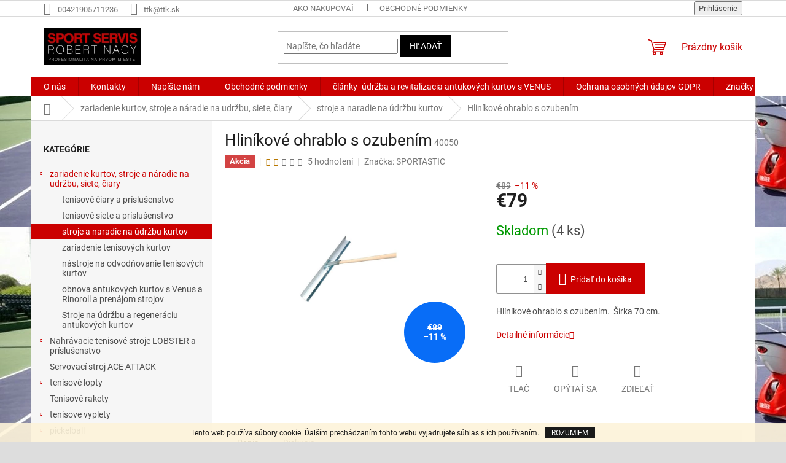

--- FILE ---
content_type: text/html; charset=utf-8
request_url: https://www.ttk.sk/naradie-na-udrzbu-dvorcov/hlinikove-ohrablo-s-ozubenim/
body_size: 21878
content:
<!doctype html><html lang="sk" dir="ltr" class="header-background-light external-fonts-loaded"><head><meta charset="utf-8" /><meta name="viewport" content="width=device-width,initial-scale=1" /><title>Hliníkové ohrablo s ozubením v zľave</title><link rel="preconnect" href="https://cdn.myshoptet.com" /><link rel="dns-prefetch" href="https://cdn.myshoptet.com" /><link rel="preload" href="https://cdn.myshoptet.com/prj/dist/master/cms/libs/jquery/jquery-1.11.3.min.js" as="script" /><link href="https://cdn.myshoptet.com/prj/dist/master/cms/templates/frontend_templates/shared/css/font-face/roboto.css" rel="stylesheet"><link href="https://cdn.myshoptet.com/prj/dist/master/shop/dist/font-shoptet-11.css.62c94c7785ff2cea73b2.css" rel="stylesheet"><script>
dataLayer = [];
dataLayer.push({'shoptet' : {
    "pageId": 710,
    "pageType": "productDetail",
    "currency": "EUR",
    "currencyInfo": {
        "decimalSeparator": ",",
        "exchangeRate": 1,
        "priceDecimalPlaces": 2,
        "symbol": "\u20ac",
        "symbolLeft": 1,
        "thousandSeparator": " "
    },
    "language": "sk",
    "projectId": 82778,
    "product": {
        "id": 149,
        "guid": "aba9d047-d4d2-11e5-bd4d-ac162d8a2454",
        "hasVariants": false,
        "codes": [
            {
                "code": 40050,
                "quantity": "4",
                "stocks": [
                    {
                        "id": "ext",
                        "quantity": "4"
                    }
                ]
            }
        ],
        "code": "40050",
        "name": "Hlin\u00edkov\u00e9 ohrablo s ozuben\u00edm",
        "appendix": "",
        "weight": 3,
        "manufacturer": "SPORTASTIC",
        "manufacturerGuid": "1EF533229ADD6668A1F6DA0BA3DED3EE",
        "currentCategory": "ZARIADENIE KURTOV,STROJE A NARADIE NA \u00daDR\u017dBU, SIETE, \u010cIARY | N\u00e1radie na \u00fadr\u017ebu kurtov",
        "currentCategoryGuid": "1f9898ea-c35b-11e5-b1a4-ac162d8a2454",
        "defaultCategory": "ZARIADENIE KURTOV,STROJE A NARADIE NA \u00daDR\u017dBU, SIETE, \u010cIARY | N\u00e1radie na \u00fadr\u017ebu kurtov",
        "defaultCategoryGuid": "1f9898ea-c35b-11e5-b1a4-ac162d8a2454",
        "currency": "EUR",
        "priceWithVat": 79
    },
    "stocks": [
        {
            "id": "ext",
            "title": "Sklad",
            "isDeliveryPoint": 0,
            "visibleOnEshop": 1
        }
    ],
    "cartInfo": {
        "id": null,
        "freeShipping": false,
        "freeShippingFrom": 1000,
        "leftToFreeGift": {
            "formattedPrice": "\u20ac500",
            "priceLeft": 500
        },
        "freeGift": false,
        "leftToFreeShipping": {
            "priceLeft": 1000,
            "dependOnRegion": 0,
            "formattedPrice": "\u20ac1 000"
        },
        "discountCoupon": [],
        "getNoBillingShippingPrice": {
            "withoutVat": 0,
            "vat": 0,
            "withVat": 0
        },
        "cartItems": [],
        "taxMode": "ORDINARY"
    },
    "cart": [],
    "customer": {
        "priceRatio": 1,
        "priceListId": 1,
        "groupId": null,
        "registered": false,
        "mainAccount": false
    }
}});
</script>

<!-- Google Tag Manager -->
<script>(function(w,d,s,l,i){w[l]=w[l]||[];w[l].push({'gtm.start':
new Date().getTime(),event:'gtm.js'});var f=d.getElementsByTagName(s)[0],
j=d.createElement(s),dl=l!='dataLayer'?'&l='+l:'';j.async=true;j.src=
'https://www.googletagmanager.com/gtm.js?id='+i+dl;f.parentNode.insertBefore(j,f);
})(window,document,'script','dataLayer','GTM-PXQTP5BM');</script>
<!-- End Google Tag Manager -->

<meta property="og:type" content="website"><meta property="og:site_name" content="ttk.sk"><meta property="og:url" content="https://www.ttk.sk/naradie-na-udrzbu-dvorcov/hlinikove-ohrablo-s-ozubenim/"><meta property="og:title" content="Hliníkové ohrablo s ozubením v zľave"><meta name="author" content="SPORT SERVIS ROBERT NAGY"><meta name="web_author" content="Shoptet.sk"><meta name="dcterms.rightsHolder" content="www.ttk.sk"><meta name="robots" content="index,follow"><meta property="og:image" content="https://cdn.myshoptet.com/usr/www.ttk.sk/user/shop/big/149_hlinikove-ohrablo-s-ozubenim.jpg?56c35c56"><meta property="og:description" content="Hliníkové ohrablo s ozubením na SPORT SERVIS ROBERT NAGY v zľave."><meta name="description" content="Hliníkové ohrablo s ozubením na SPORT SERVIS ROBERT NAGY v zľave."><meta property="product:price:amount" content="79"><meta property="product:price:currency" content="EUR"><style>:root {--color-primary: #cb0000;--color-primary-h: 0;--color-primary-s: 100%;--color-primary-l: 40%;--color-primary-hover: #000000;--color-primary-hover-h: 0;--color-primary-hover-s: 0%;--color-primary-hover-l: 0%;--color-secondary: #cb0000;--color-secondary-h: 0;--color-secondary-s: 100%;--color-secondary-l: 40%;--color-secondary-hover: #cccccc;--color-secondary-hover-h: 0;--color-secondary-hover-s: 0%;--color-secondary-hover-l: 80%;--color-tertiary: #000000;--color-tertiary-h: 0;--color-tertiary-s: 0%;--color-tertiary-l: 0%;--color-tertiary-hover: #000000;--color-tertiary-hover-h: 0;--color-tertiary-hover-s: 0%;--color-tertiary-hover-l: 0%;--color-header-background: #ffffff;--template-font: "Roboto";--template-headings-font: "Roboto";--header-background-url: none;--cookies-notice-background: #1A1937;--cookies-notice-color: #F8FAFB;--cookies-notice-button-hover: #f5f5f5;--cookies-notice-link-hover: #27263f;--templates-update-management-preview-mode-content: "Náhľad aktualizácií šablóny je aktívny pre váš prehliadač."}</style>
    
    <link href="https://cdn.myshoptet.com/prj/dist/master/shop/dist/main-11.less.5a24dcbbdabfd189c152.css" rel="stylesheet" />
                <link href="https://cdn.myshoptet.com/prj/dist/master/shop/dist/mobile-header-v1-11.less.1ee105d41b5f713c21aa.css" rel="stylesheet" />
    
    <script>var shoptet = shoptet || {};</script>
    <script src="https://cdn.myshoptet.com/prj/dist/master/shop/dist/main-3g-header.js.05f199e7fd2450312de2.js"></script>
<!-- User include --><!-- /User include --><link rel="shortcut icon" href="/favicon.ico" type="image/x-icon" /><link rel="canonical" href="https://www.ttk.sk/naradie-na-udrzbu-dvorcov/hlinikove-ohrablo-s-ozubenim/" /><style>/* custom background */@media (min-width: 992px) {body {background-color: #dddddd ;background-position: left top;background-repeat: repeat !important;background-attachment: fixed;background-image: url('https://cdn.myshoptet.com/usr/www.ttk.sk/user/frontend_backgrounds/slide1-39-11(1).jpg');}}</style>    <!-- Global site tag (gtag.js) - Google Analytics -->
    <script async src="https://www.googletagmanager.com/gtag/js?id=G-98F74SKQK8"></script>
    <script>
        
        window.dataLayer = window.dataLayer || [];
        function gtag(){dataLayer.push(arguments);}
        

        
        gtag('js', new Date());

        
                gtag('config', 'G-98F74SKQK8', {"groups":"GA4","send_page_view":false,"content_group":"productDetail","currency":"EUR","page_language":"sk"});
        
                gtag('config', 'AW-922685417', {"allow_enhanced_conversions":true});
        
        
        
        
        
                    gtag('event', 'page_view', {"send_to":"GA4","page_language":"sk","content_group":"productDetail","currency":"EUR"});
        
                gtag('set', 'currency', 'EUR');

        gtag('event', 'view_item', {
            "send_to": "UA",
            "items": [
                {
                    "id": "40050",
                    "name": "Hlin\u00edkov\u00e9 ohrablo s ozuben\u00edm",
                    "category": "ZARIADENIE KURTOV,STROJE A NARADIE NA \u00daDR\u017dBU, SIETE, \u010cIARY \/ N\u00e1radie na \u00fadr\u017ebu kurtov",
                                        "brand": "SPORTASTIC",
                                                            "price": 64.23
                }
            ]
        });
        
        
        
        
        
                    gtag('event', 'view_item', {"send_to":"GA4","page_language":"sk","content_group":"productDetail","value":64.230000000000004,"currency":"EUR","items":[{"item_id":"40050","item_name":"Hlin\u00edkov\u00e9 ohrablo s ozuben\u00edm","item_brand":"SPORTASTIC","item_category":"ZARIADENIE KURTOV,STROJE A NARADIE NA \u00daDR\u017dBU, SIETE, \u010cIARY","item_category2":"N\u00e1radie na \u00fadr\u017ebu kurtov","price":64.230000000000004,"quantity":1,"index":0}]});
        
        
        
        
        
        
        
        document.addEventListener('DOMContentLoaded', function() {
            if (typeof shoptet.tracking !== 'undefined') {
                for (var id in shoptet.tracking.bannersList) {
                    gtag('event', 'view_promotion', {
                        "send_to": "UA",
                        "promotions": [
                            {
                                "id": shoptet.tracking.bannersList[id].id,
                                "name": shoptet.tracking.bannersList[id].name,
                                "position": shoptet.tracking.bannersList[id].position
                            }
                        ]
                    });
                }
            }

            shoptet.consent.onAccept(function(agreements) {
                if (agreements.length !== 0) {
                    console.debug('gtag consent accept');
                    var gtagConsentPayload =  {
                        'ad_storage': agreements.includes(shoptet.config.cookiesConsentOptPersonalisation)
                            ? 'granted' : 'denied',
                        'analytics_storage': agreements.includes(shoptet.config.cookiesConsentOptAnalytics)
                            ? 'granted' : 'denied',
                                                                                                'ad_user_data': agreements.includes(shoptet.config.cookiesConsentOptPersonalisation)
                            ? 'granted' : 'denied',
                        'ad_personalization': agreements.includes(shoptet.config.cookiesConsentOptPersonalisation)
                            ? 'granted' : 'denied',
                        };
                    console.debug('update consent data', gtagConsentPayload);
                    gtag('consent', 'update', gtagConsentPayload);
                    dataLayer.push(
                        { 'event': 'update_consent' }
                    );
                }
            });
        });
    </script>
</head><body class="desktop id-710 in-naradie-na-udrzbu-dvorcov template-11 type-product type-detail multiple-columns-body columns-3 ums_forms_redesign--off ums_a11y_category_page--on ums_discussion_rating_forms--off ums_flags_display_unification--on ums_a11y_login--on mobile-header-version-1"><noscript>
    <style>
        #header {
            padding-top: 0;
            position: relative !important;
            top: 0;
        }
        .header-navigation {
            position: relative !important;
        }
        .overall-wrapper {
            margin: 0 !important;
        }
        body:not(.ready) {
            visibility: visible !important;
        }
    </style>
    <div class="no-javascript">
        <div class="no-javascript__title">Musíte zmeniť nastavenie vášho prehliadača</div>
        <div class="no-javascript__text">Pozrite sa na: <a href="https://www.google.com/support/bin/answer.py?answer=23852">Ako povoliť JavaScript vo vašom prehliadači</a>.</div>
        <div class="no-javascript__text">Ak používate software na blokovanie reklám, možno bude potrebné, aby ste povolili JavaScript z tejto stránky.</div>
        <div class="no-javascript__text">Ďakujeme.</div>
    </div>
</noscript>

        <div id="fb-root"></div>
        <script>
            window.fbAsyncInit = function() {
                FB.init({
//                    appId            : 'your-app-id',
                    autoLogAppEvents : true,
                    xfbml            : true,
                    version          : 'v19.0'
                });
            };
        </script>
        <script async defer crossorigin="anonymous" src="https://connect.facebook.net/sk_SK/sdk.js"></script>
<!-- Google Tag Manager (noscript) -->
<noscript><iframe src="https://www.googletagmanager.com/ns.html?id=GTM-PXQTP5BM"
height="0" width="0" style="display:none;visibility:hidden"></iframe></noscript>
<!-- End Google Tag Manager (noscript) -->

    <div class="cookie-ag-wrap">
        <div class="site-msg cookies" data-testid="cookiePopup" data-nosnippet>
            <form action="">
                Tento web používa súbory cookie. Ďalším prechádzaním tohto webu vyjadrujete súhlas s ich používaním.
                <button type="submit" class="btn btn-xs btn-default CookiesOK" data-cookie-notice-ttl="7" data-testid="buttonCookieSubmit">Rozumiem</button>
            </form>
        </div>
            </div>
<a href="#content" class="skip-link sr-only">Prejsť na obsah</a><div class="overall-wrapper"><div class="user-action"><div class="container">
    <div class="user-action-in">
                    <div id="login" class="user-action-login popup-widget login-widget" role="dialog" aria-labelledby="loginHeading">
        <div class="popup-widget-inner">
                            <h2 id="loginHeading">Prihlásenie k vášmu účtu</h2><div id="customerLogin"><form action="/action/Customer/Login/" method="post" id="formLoginIncluded" class="csrf-enabled formLogin" data-testid="formLogin"><input type="hidden" name="referer" value="" /><div class="form-group"><div class="input-wrapper email js-validated-element-wrapper no-label"><input type="email" name="email" class="form-control" autofocus placeholder="E-mailová adresa (napr. jan@novak.sk)" data-testid="inputEmail" autocomplete="email" required /></div></div><div class="form-group"><div class="input-wrapper password js-validated-element-wrapper no-label"><input type="password" name="password" class="form-control" placeholder="Heslo" data-testid="inputPassword" autocomplete="current-password" required /><span class="no-display">Nemôžete vyplniť toto pole</span><input type="text" name="surname" value="" class="no-display" /></div></div><div class="form-group"><div class="login-wrapper"><button type="submit" class="btn btn-secondary btn-text btn-login" data-testid="buttonSubmit">Prihlásiť sa</button><div class="password-helper"><a href="/registracia/" data-testid="signup" rel="nofollow">Nová registrácia</a><a href="/klient/zabudnute-heslo/" rel="nofollow">Zabudnuté heslo</a></div></div></div></form>
</div>                    </div>
    </div>

                            <div id="cart-widget" class="user-action-cart popup-widget cart-widget loader-wrapper" data-testid="popupCartWidget" role="dialog" aria-hidden="true">
    <div class="popup-widget-inner cart-widget-inner place-cart-here">
        <div class="loader-overlay">
            <div class="loader"></div>
        </div>
    </div>

    <div class="cart-widget-button">
        <a href="/kosik/" class="btn btn-conversion" id="continue-order-button" rel="nofollow" data-testid="buttonNextStep">Pokračovať do košíka</a>
    </div>
</div>
            </div>
</div>
</div><div class="top-navigation-bar" data-testid="topNavigationBar">

    <div class="container">

        <div class="top-navigation-contacts">
            <strong>Zákaznícka podpora:</strong><a href="tel:00421905711236" class="project-phone" aria-label="Zavolať na 00421905711236" data-testid="contactboxPhone"><span>00421905711236</span></a><a href="mailto:ttk@ttk.sk" class="project-email" data-testid="contactboxEmail"><span>ttk@ttk.sk</span></a>        </div>

                            <div class="top-navigation-menu">
                <div class="top-navigation-menu-trigger"></div>
                <ul class="top-navigation-bar-menu">
                                            <li class="top-navigation-menu-item-27">
                            <a href="/ako-nakupovat/" target="blank">Ako nakupovať</a>
                        </li>
                                            <li class="top-navigation-menu-item-39">
                            <a href="/obchodne-podmienky/" target="blank">Obchodné podmienky</a>
                        </li>
                                    </ul>
                <ul class="top-navigation-bar-menu-helper"></ul>
            </div>
        
        <div class="top-navigation-tools">
            <div class="responsive-tools">
                <a href="#" class="toggle-window" data-target="search" aria-label="Hľadať" data-testid="linkSearchIcon"></a>
                                                            <a href="#" class="toggle-window" data-target="login"></a>
                                                    <a href="#" class="toggle-window" data-target="navigation" aria-label="Menu" data-testid="hamburgerMenu"></a>
            </div>
                        <button class="top-nav-button top-nav-button-login toggle-window" type="button" data-target="login" aria-haspopup="dialog" aria-controls="login" aria-expanded="false" data-testid="signin"><span>Prihlásenie</span></button>        </div>

    </div>

</div>
<header id="header"><div class="container navigation-wrapper">
    <div class="header-top">
        <div class="site-name-wrapper">
            <div class="site-name"><a href="/" data-testid="linkWebsiteLogo"><img src="https://cdn.myshoptet.com/usr/www.ttk.sk/user/logos/logo.jpg" alt="SPORT SERVIS ROBERT NAGY" fetchpriority="low" /></a></div>        </div>
        <div class="search" itemscope itemtype="https://schema.org/WebSite">
            <meta itemprop="headline" content="Náradie na údržbu kurtov"/><meta itemprop="url" content="https://www.ttk.sk"/><meta itemprop="text" content="Hliníkové ohrablo s ozubením na SPORT SERVIS ROBERT NAGY v zľave."/>            <form action="/action/ProductSearch/prepareString/" method="post"
    id="formSearchForm" class="search-form compact-form js-search-main"
    itemprop="potentialAction" itemscope itemtype="https://schema.org/SearchAction" data-testid="searchForm">
    <fieldset>
        <meta itemprop="target"
            content="https://www.ttk.sk/vyhladavanie/?string={string}"/>
        <input type="hidden" name="language" value="sk"/>
        
            
<input
    type="search"
    name="string"
        class="query-input form-control search-input js-search-input"
    placeholder="Napíšte, čo hľadáte"
    autocomplete="off"
    required
    itemprop="query-input"
    aria-label="Vyhľadávanie"
    data-testid="searchInput"
>
            <button type="submit" class="btn btn-default" data-testid="searchBtn">Hľadať</button>
        
    </fieldset>
</form>
        </div>
        <div class="navigation-buttons">
                
    <a href="/kosik/" class="btn btn-icon toggle-window cart-count" data-target="cart" data-hover="true" data-redirect="true" data-testid="headerCart" rel="nofollow" aria-haspopup="dialog" aria-expanded="false" aria-controls="cart-widget">
        
                <span class="sr-only">Nákupný košík</span>
        
            <span class="cart-price visible-lg-inline-block" data-testid="headerCartPrice">
                                    Prázdny košík                            </span>
        
    
            </a>
        </div>
    </div>
    <nav id="navigation" aria-label="Hlavné menu" data-collapsible="true"><div class="navigation-in menu"><ul class="menu-level-1" role="menubar" data-testid="headerMenuItems"><li class="menu-item-715" role="none"><a href="/o-nas/" target="blank" data-testid="headerMenuItem" role="menuitem" aria-expanded="false"><b>O nás</b></a></li>
<li class="menu-item-29" role="none"><a href="/kontakty/" target="blank" data-testid="headerMenuItem" role="menuitem" aria-expanded="false"><b>Kontakty</b></a></li>
<li class="menu-item--6" role="none"><a href="/napiste-nam/" target="blank" data-testid="headerMenuItem" role="menuitem" aria-expanded="false"><b>Napíšte nám</b></a></li>
<li class="menu-item-39" role="none"><a href="/obchodne-podmienky/" target="blank" data-testid="headerMenuItem" role="menuitem" aria-expanded="false"><b>Obchodné podmienky</b></a></li>
<li class="menu-item-1056 ext" role="none"><a href="/clanky-udrzba--a-revitalizacia-antukovych-kurtov-strojom-venus/" target="blank" data-testid="headerMenuItem" role="menuitem" aria-haspopup="true" aria-expanded="false"><b>články -údržba a revitalizacia antukových kurtov s VENUS</b><span class="submenu-arrow"></span></a><ul class="menu-level-2" aria-label="články -údržba a revitalizacia antukových kurtov s VENUS" tabindex="-1" role="menu"><li class="" role="none"><a href="/clanky-udrzba--a-revitalizacia-antukovych-kurtov-strojom-venus/frezovanie--a-brusenie-kryteho-antukoveho-kurtu/" class="menu-image" data-testid="headerMenuItem" tabindex="-1" aria-hidden="true"><img src="data:image/svg+xml,%3Csvg%20width%3D%22140%22%20height%3D%22100%22%20xmlns%3D%22http%3A%2F%2Fwww.w3.org%2F2000%2Fsvg%22%3E%3C%2Fsvg%3E" alt="" aria-hidden="true" width="140" height="100"  data-src="https://cdn.myshoptet.com/usr/www.ttk.sk/user/articles/images/1000017408.jpg" fetchpriority="low" /></a><div><a href="/clanky-udrzba--a-revitalizacia-antukovych-kurtov-strojom-venus/frezovanie--a-brusenie-kryteho-antukoveho-kurtu/" data-testid="headerMenuItem" role="menuitem"><span>Frézovanie  a brúsenie krytého antukového kurtu</span></a>
                        </div></li><li class="" role="none"><a href="/clanky-udrzba--a-revitalizacia-antukovych-kurtov-strojom-venus/soft-pravidelna-udrzba-antukoveho-kurtu/" class="menu-image" data-testid="headerMenuItem" tabindex="-1" aria-hidden="true"><img src="data:image/svg+xml,%3Csvg%20width%3D%22140%22%20height%3D%22100%22%20xmlns%3D%22http%3A%2F%2Fwww.w3.org%2F2000%2Fsvg%22%3E%3C%2Fsvg%3E" alt="" aria-hidden="true" width="140" height="100"  data-src="https://cdn.myshoptet.com/usr/www.ttk.sk/user/articles/images/1000017409.jpg" fetchpriority="low" /></a><div><a href="/clanky-udrzba--a-revitalizacia-antukovych-kurtov-strojom-venus/soft-pravidelna-udrzba-antukoveho-kurtu/" data-testid="headerMenuItem" role="menuitem"><span>Soft-pravidelná údržba antukového kurtu</span></a>
                        </div></li><li class="" role="none"><a href="/clanky-udrzba--a-revitalizacia-antukovych-kurtov-strojom-venus/ciastocna-udrzba-zdrsnenie-casti--povrchu/" class="menu-image" data-testid="headerMenuItem" tabindex="-1" aria-hidden="true"><img src="data:image/svg+xml,%3Csvg%20width%3D%22140%22%20height%3D%22100%22%20xmlns%3D%22http%3A%2F%2Fwww.w3.org%2F2000%2Fsvg%22%3E%3C%2Fsvg%3E" alt="" aria-hidden="true" width="140" height="100"  data-src="https://cdn.myshoptet.com/usr/www.ttk.sk/user/articles/images/1000017413.jpg" fetchpriority="low" /></a><div><a href="/clanky-udrzba--a-revitalizacia-antukovych-kurtov-strojom-venus/ciastocna-udrzba-zdrsnenie-casti--povrchu/" data-testid="headerMenuItem" role="menuitem"><span>Čiastočná údržba -zdrsnenie časti  antukového povrchu</span></a>
                        </div></li><li class="" role="none"><a href="/clanky-udrzba--a-revitalizacia-antukovych-kurtov-strojom-venus/bezna-pravidelna-udrzba-antukoveho-kurtu/" class="menu-image" data-testid="headerMenuItem" tabindex="-1" aria-hidden="true"><img src="data:image/svg+xml,%3Csvg%20width%3D%22140%22%20height%3D%22100%22%20xmlns%3D%22http%3A%2F%2Fwww.w3.org%2F2000%2Fsvg%22%3E%3C%2Fsvg%3E" alt="" aria-hidden="true" width="140" height="100"  data-src="https://cdn.myshoptet.com/usr/www.ttk.sk/user/articles/images/1000017415.jpg" fetchpriority="low" /></a><div><a href="/clanky-udrzba--a-revitalizacia-antukovych-kurtov-strojom-venus/bezna-pravidelna-udrzba-antukoveho-kurtu/" data-testid="headerMenuItem" role="menuitem"><span>Bežná-pravideľná údržba antukového kurtu</span></a>
                        </div></li><li class="" role="none"><a href="/clanky-udrzba--a-revitalizacia-antukovych-kurtov-strojom-venus/hlbkova-mimoriadna-revitalizacia-antukoveho-kurtu/" class="menu-image" data-testid="headerMenuItem" tabindex="-1" aria-hidden="true"><img src="data:image/svg+xml,%3Csvg%20width%3D%22140%22%20height%3D%22100%22%20xmlns%3D%22http%3A%2F%2Fwww.w3.org%2F2000%2Fsvg%22%3E%3C%2Fsvg%3E" alt="" aria-hidden="true" width="140" height="100"  data-src="https://cdn.myshoptet.com/usr/www.ttk.sk/user/articles/images/1000017408-1.jpg" fetchpriority="low" /></a><div><a href="/clanky-udrzba--a-revitalizacia-antukovych-kurtov-strojom-venus/hlbkova-mimoriadna-revitalizacia-antukoveho-kurtu/" data-testid="headerMenuItem" role="menuitem"><span>Hľbková-mimoriadna revitalizácia antukového kurtu</span></a>
                        </div></li></ul></li>
<li class="menu-item-983" role="none"><a href="/ochrana-osobnych-udajov-gdpr/" target="blank" data-testid="headerMenuItem" role="menuitem" aria-expanded="false"><b>Ochrana osobných údajov GDPR</b></a></li>
<li class="appended-category menu-item-696 ext" role="none"><a href="/zariadenie-dvorcov-a-ich-udrzba/"><b>zariadenie kurtov, stroje a náradie na udržbu, siete, čiary</b><span class="submenu-arrow" role="menuitem"></span></a><ul class="menu-level-2 menu-level-2-appended" role="menu"><li class="menu-item-708" role="none"><a href="/tenisove-ciary-prislusenstvo/" data-testid="headerMenuItem" role="menuitem"><span>tenisové čiary a príslušenstvo</span></a></li><li class="menu-item-709" role="none"><a href="/tenisove-siete-stlpiky-prislusenstvo/" data-testid="headerMenuItem" role="menuitem"><span>tenisové siete a príslušenstvo</span></a></li><li class="menu-item-710" role="none"><a href="/naradie-na-udrzbu-dvorcov/" data-testid="headerMenuItem" role="menuitem"><span>stroje a naradie na údržbu kurtov</span></a></li><li class="menu-item-722" role="none"><a href="/zariadenie-dvorcov/" data-testid="headerMenuItem" role="menuitem"><span>zariadenie tenisových kurtov</span></a></li><li class="menu-item-987" role="none"><a href="/nastroje-na-odvodnovanie-tenisovych-kurtov/" data-testid="headerMenuItem" role="menuitem"><span>nástroje na odvodňovanie tenisových kurtov</span></a></li><li class="menu-item-997" role="none"><a href="/obnova-antukovych-kurtov-s-venus-a-rinoroll-a-prenajom-strojov/" data-testid="headerMenuItem" role="menuitem"><span>obnova antukových kurtov s Venus a Rinoroll a prenájom strojov</span></a></li><li class="menu-item-1011" role="none"><a href="/stroje-na-upravu-a-udrzbu-dvorcov/" data-testid="headerMenuItem" role="menuitem"><span>Stroje na údržbu a regeneráciu antukových kurtov</span></a></li></ul></li><li class="appended-category menu-item-693 ext" role="none"><a href="/nahravacie-stroje-lobster/"><b>Nahrávacie tenisové stroje LOBSTER a príslušenstvo</b><span class="submenu-arrow" role="menuitem"></span></a><ul class="menu-level-2 menu-level-2-appended" role="menu"><li class="menu-item-1008" role="none"><a href="/nahravacie-stroje-lobster-2/" data-testid="headerMenuItem" role="menuitem"><span>Nahrávacie tenisové stroje Lobster</span></a></li><li class="menu-item-717" role="none"><a href="/prislusentsvo-k-nahravacim-strojom-lobster/" data-testid="headerMenuItem" role="menuitem"><span>Nahravacie tenisové stroje  LOBSTER prislušenstvo</span></a></li></ul></li><li class="appended-category menu-item-750" role="none"><a href="/servovaci-stroj-ace-attack/"><b>Servovací stroj ACE ATTACK</b></a></li><li class="appended-category menu-item-698 ext" role="none"><a href="/tenisove-lopty/"><b>tenisové lopty</b><span class="submenu-arrow" role="menuitem"></span></a><ul class="menu-level-2 menu-level-2-appended" role="menu"><li class="menu-item-711" role="none"><a href="/tlakovane-lopty/" data-testid="headerMenuItem" role="menuitem"><span>Balls unlimited black code lopty</span></a></li><li class="menu-item-712" role="none"><a href="/treningove-lopty/" data-testid="headerMenuItem" role="menuitem"><span>Tréningové lopty</span></a></li><li class="menu-item-713" role="none"><a href="/detske-lopty/" data-testid="headerMenuItem" role="menuitem"><span>detske lopty stage</span></a></li></ul></li><li class="appended-category menu-item-1065" role="none"><a href="/tenisove-rakety/"><b>Tenisové rakety</b></a></li><li class="appended-category menu-item-674 ext" role="none"><a href="/tenisove-vyplety/"><b>tenisove vyplety</b><span class="submenu-arrow" role="menuitem"></span></a><ul class="menu-level-2 menu-level-2-appended" role="menu"><li class="menu-item-732" role="none"><a href="/polyesterove-vyplety-solinco/" data-testid="headerMenuItem" role="menuitem"><span>SOLINCO tenisové výplety</span></a></li><li class="menu-item-691" role="none"><a href="/topspin-tenisove-vyplety/" data-testid="headerMenuItem" role="menuitem"><span>tenisove vyplety TOPSPIN</span></a></li><li class="menu-item-744" role="none"><a href="/isospeed-tenisove-vyplety/" data-testid="headerMenuItem" role="menuitem"><span>ISOSPEED  tenisové výplety</span></a></li><li class="menu-item-1023" role="none"><a href="/gamma-tenisove-vyplety/" data-testid="headerMenuItem" role="menuitem"><span>tenisové výplety GAMMA</span></a></li><li class="menu-item-1062" role="none"><a href="/toalson-tenisove-vyplety/" data-testid="headerMenuItem" role="menuitem"><span>toalson tenisový výplet</span></a></li></ul></li><li class="appended-category menu-item-1029 ext" role="none"><a href="/pickleball/"><b>pickelball</b><span class="submenu-arrow" role="menuitem"></span></a><ul class="menu-level-2 menu-level-2-appended" role="menu"><li class="menu-item-1032" role="none"><a href="/pickleball-court/" data-testid="headerMenuItem" role="menuitem"><span>pickleball ihrisko</span></a></li><li class="menu-item-1035" role="none"><a href="/pickleball-siete-a-mantinely/" data-testid="headerMenuItem" role="menuitem"><span>Pickleball siete a mantinely</span></a></li><li class="menu-item-1038" role="none"><a href="/pickleball-rakety/" data-testid="headerMenuItem" role="menuitem"><span>Pickleball rakety</span></a></li><li class="menu-item-1041" role="none"><a href="/pickleball-lopty/" data-testid="headerMenuItem" role="menuitem"><span>Pickleball lopty</span></a></li><li class="menu-item-1044" role="none"><a href="/gamma-pickleball-rakety/" data-testid="headerMenuItem" role="menuitem"><span>GAMMA Pickleball Rakety</span></a></li><li class="menu-item-1047" role="none"><a href="/gamma-pickleball-lopty/" data-testid="headerMenuItem" role="menuitem"><span>Gamma pickleball lopty</span></a></li><li class="menu-item-1050" role="none"><a href="/pickleball-sady-naradia/" data-testid="headerMenuItem" role="menuitem"><span>Pickleball sady náradia</span></a></li><li class="menu-item-1053" role="none"><a href="/pickleball-prislusenstvo/" data-testid="headerMenuItem" role="menuitem"><span>Pickleball príslušenstvo</span></a></li></ul></li><li class="appended-category menu-item-705 ext" role="none"><a href="/tenisove-gripy/"><b>tenisové gripy</b><span class="submenu-arrow" role="menuitem"></span></a><ul class="menu-level-2 menu-level-2-appended" role="menu"><li class="menu-item-1026" role="none"><a href="/gripy-gamma/" data-testid="headerMenuItem" role="menuitem"><span>Gripy Gamma</span></a></li><li class="menu-item-1000" role="none"><a href="/gripy-solinco/" data-testid="headerMenuItem" role="menuitem"><span>Gripy Solinco</span></a></li><li class="menu-item-1003" role="none"><a href="/gripy-diadem/" data-testid="headerMenuItem" role="menuitem"><span>Gripy Diadem</span></a></li><li class="menu-item-1006" role="none"><a href="/kozenne-gripy-fairway/" data-testid="headerMenuItem" role="menuitem"><span>Koženné gripy   Fairway</span></a></li><li class="menu-item-1059" role="none"><a href="/tenisove-gripy-sportastic/" data-testid="headerMenuItem" role="menuitem"><span>Tenisové gripy SPORTASTIC</span></a></li></ul></li><li class="appended-category menu-item-718 ext" role="none"><a href="/vypletacie-stroje-a-prislusenstvo/"><b>vypletacie stroje</b><span class="submenu-arrow" role="menuitem"></span></a><ul class="menu-level-2 menu-level-2-appended" role="menu"><li class="menu-item-753" role="none"><a href="/mistringer-prenosny-vypletaci-stroj/" data-testid="headerMenuItem" role="menuitem"><span>MISTRINGER Prenosný vypletací stroj</span></a></li><li class="menu-item-890" role="none"><a href="/mechanicke-vypletacie-stroje/" data-testid="headerMenuItem" role="menuitem"><span>Mechanické vypletacie stroje</span></a></li><li class="menu-item-893" role="none"><a href="/elektronicke-vypletacie-stroje/" data-testid="headerMenuItem" role="menuitem"><span>Elektronické vypletacie stroje</span></a></li><li class="menu-item-896" role="none"><a href="/prislusenstvo-k-vypletacim-strojom/" data-testid="headerMenuItem" role="menuitem"><span>Príslušenstvo k vypletacím strojom</span></a></li></ul></li><li class="appended-category menu-item-695" role="none"><a href="/treningove-pomocky/"><b>TRÉNINGOVÉ POMOCKY</b></a></li><li class="appended-category menu-item-694" role="none"><a href="/vypletanie-diagnostika-vyvazovanie-rakiet/"><b>Vypletanie vyvazovanie diagnostika rakiet</b></a></li><li class="appended-category menu-item-714 ext" role="none"><a href="/lobster-tennis-ball-machine-english/"><b>LOBSTER TENNIS BALL MACHINE-ENGLISH</b><span class="submenu-arrow" role="menuitem"></span></a><ul class="menu-level-2 menu-level-2-appended" role="menu"><li class="menu-item-719" role="none"><a href="/lobster-ball-machines-accessories/" data-testid="headerMenuItem" role="menuitem"><span>LOBSTER BALL MACHINES ACCESSORIES</span></a></li></ul></li><li class="appended-category menu-item-720" role="none"><a href="/pro-stringer-portable-stringing-machine-english/"><b>PRO-STRINGER PORTABLE STRINGING MACHINE-ENGLISH</b></a></li><li class="appended-category menu-item-697" role="none"><a href="/sanchez-casal-academy/"><b>SANCHEZ-CASAL ACADEMY</b></a></li><li class="appended-category menu-item-726" role="none"><a href="/bazar/"><b>BAZÁR</b></a></li><li class="appended-category menu-item-993 ext" role="none"><a href="/tenisove-darceky/"><b>TENISOVÉ DARČEKY</b><span class="submenu-arrow" role="menuitem"></span></a><ul class="menu-level-2 menu-level-2-appended" role="menu"><li class="menu-item-990" role="none"><a href="/tipy-na-darcek/" data-testid="headerMenuItem" role="menuitem"><span>TIPY NA DARCEK</span></a></li><li class="menu-item-1017" role="none"><a href="/tenisove-nastenne-hodiny/" data-testid="headerMenuItem" role="menuitem"><span>Tenisové nástenné hodiny</span></a></li></ul></li><li class="appended-category menu-item-1014" role="none"><a href="/zlavy-a-vypredaje/"><b>ZĽAVY,AKCIE  A VÝPREDAJE</b></a></li><li class="ext" id="nav-manufacturers" role="none"><a href="https://www.ttk.sk/znacka/" data-testid="brandsText" role="menuitem"><b>Značky</b><span class="submenu-arrow"></span></a><ul class="menu-level-2" role="menu"><li role="none"><a href="/znacka/lobstersports/" data-testid="brandName" role="menuitem"><span>LOBSTERSPORTS</span></a></li><li role="none"><a href="/znacka/pro-stringing/" data-testid="brandName" role="menuitem"><span>PRO-STRINGING</span></a></li><li role="none"><a href="/znacka/topspin/" data-testid="brandName" role="menuitem"><span>TOPSPIN </span></a></li><li role="none"><a href="/znacka/topspin-2/" data-testid="brandName" role="menuitem"><span>TOPSPIN</span></a></li><li role="none"><a href="/znacka/tournagrip/" data-testid="brandName" role="menuitem"><span>TOURNAGRIP</span></a></li><li role="none"><a href="/znacka/wise-tensionhead/" data-testid="brandName" role="menuitem"><span>WISE TENSIONHEAD</span></a></li></ul>
</li></ul>
    <ul class="navigationActions" role="menu">
                            <li role="none">
                                    <a href="/login/?backTo=%2Fnaradie-na-udrzbu-dvorcov%2Fhlinikove-ohrablo-s-ozubenim%2F" rel="nofollow" data-testid="signin" role="menuitem"><span>Prihlásenie</span></a>
                            </li>
                        </ul>
</div><span class="navigation-close"></span></nav><div class="menu-helper" data-testid="hamburgerMenu"><span>Viac</span></div>
</div></header><!-- / header -->


                    <div class="container breadcrumbs-wrapper">
            <div class="breadcrumbs navigation-home-icon-wrapper" itemscope itemtype="https://schema.org/BreadcrumbList">
                                                                            <span id="navigation-first" data-basetitle="SPORT SERVIS ROBERT NAGY" itemprop="itemListElement" itemscope itemtype="https://schema.org/ListItem">
                <a href="/" itemprop="item" class="navigation-home-icon"><span class="sr-only" itemprop="name">Domov</span></a>
                <span class="navigation-bullet">/</span>
                <meta itemprop="position" content="1" />
            </span>
                                <span id="navigation-1" itemprop="itemListElement" itemscope itemtype="https://schema.org/ListItem">
                <a href="/zariadenie-dvorcov-a-ich-udrzba/" itemprop="item" data-testid="breadcrumbsSecondLevel"><span itemprop="name">zariadenie kurtov, stroje a náradie na udržbu, siete, čiary</span></a>
                <span class="navigation-bullet">/</span>
                <meta itemprop="position" content="2" />
            </span>
                                <span id="navigation-2" itemprop="itemListElement" itemscope itemtype="https://schema.org/ListItem">
                <a href="/naradie-na-udrzbu-dvorcov/" itemprop="item" data-testid="breadcrumbsSecondLevel"><span itemprop="name">stroje a naradie na údržbu kurtov</span></a>
                <span class="navigation-bullet">/</span>
                <meta itemprop="position" content="3" />
            </span>
                                            <span id="navigation-3" itemprop="itemListElement" itemscope itemtype="https://schema.org/ListItem" data-testid="breadcrumbsLastLevel">
                <meta itemprop="item" content="https://www.ttk.sk/naradie-na-udrzbu-dvorcov/hlinikove-ohrablo-s-ozubenim/" />
                <meta itemprop="position" content="4" />
                <span itemprop="name" data-title="Hliníkové ohrablo s ozubením">Hliníkové ohrablo s ozubením <span class="appendix"></span></span>
            </span>
            </div>
        </div>
    
<div id="content-wrapper" class="container content-wrapper">
    
    <div class="content-wrapper-in">
                                                <aside class="sidebar sidebar-left"  data-testid="sidebarMenu">
                                                                                                <div class="sidebar-inner">
                                                                                                        <div class="box box-bg-variant box-categories">    <div class="skip-link__wrapper">
        <span id="categories-start" class="skip-link__target js-skip-link__target sr-only" tabindex="-1">&nbsp;</span>
        <a href="#categories-end" class="skip-link skip-link--start sr-only js-skip-link--start">Preskočiť kategórie</a>
    </div>

<h4>Kategórie</h4>


<div id="categories"><div class="categories cat-01 expandable active expanded" id="cat-696"><div class="topic child-active"><a href="/zariadenie-dvorcov-a-ich-udrzba/">zariadenie kurtov, stroje a náradie na udržbu, siete, čiary<span class="cat-trigger">&nbsp;</span></a></div>

                    <ul class=" active expanded">
                                        <li >
                <a href="/tenisove-ciary-prislusenstvo/">
                    tenisové čiary a príslušenstvo
                                    </a>
                                                                </li>
                                <li >
                <a href="/tenisove-siete-stlpiky-prislusenstvo/">
                    tenisové siete a príslušenstvo
                                    </a>
                                                                </li>
                                <li class="
                active                                                 ">
                <a href="/naradie-na-udrzbu-dvorcov/">
                    stroje a naradie na údržbu kurtov
                                    </a>
                                                                </li>
                                <li >
                <a href="/zariadenie-dvorcov/">
                    zariadenie tenisových kurtov
                                    </a>
                                                                </li>
                                <li >
                <a href="/nastroje-na-odvodnovanie-tenisovych-kurtov/">
                    nástroje na odvodňovanie tenisových kurtov
                                    </a>
                                                                </li>
                                <li >
                <a href="/obnova-antukovych-kurtov-s-venus-a-rinoroll-a-prenajom-strojov/">
                    obnova antukových kurtov s Venus a Rinoroll a prenájom strojov
                                    </a>
                                                                </li>
                                <li >
                <a href="/stroje-na-upravu-a-udrzbu-dvorcov/">
                    Stroje na údržbu a regeneráciu antukových kurtov
                                    </a>
                                                                </li>
                </ul>
    </div><div class="categories cat-02 expandable external" id="cat-693"><div class="topic"><a href="/nahravacie-stroje-lobster/">Nahrávacie tenisové stroje LOBSTER a príslušenstvo<span class="cat-trigger">&nbsp;</span></a></div>

    </div><div class="categories cat-01 expanded" id="cat-750"><div class="topic"><a href="/servovaci-stroj-ace-attack/">Servovací stroj ACE ATTACK<span class="cat-trigger">&nbsp;</span></a></div></div><div class="categories cat-02 expandable external" id="cat-698"><div class="topic"><a href="/tenisove-lopty/">tenisové lopty<span class="cat-trigger">&nbsp;</span></a></div>

    </div><div class="categories cat-01 external" id="cat-1065"><div class="topic"><a href="/tenisove-rakety/">Tenisové rakety<span class="cat-trigger">&nbsp;</span></a></div></div><div class="categories cat-02 expandable external" id="cat-674"><div class="topic"><a href="/tenisove-vyplety/">tenisove vyplety<span class="cat-trigger">&nbsp;</span></a></div>

    </div><div class="categories cat-01 expandable external" id="cat-1029"><div class="topic"><a href="/pickleball/">pickelball<span class="cat-trigger">&nbsp;</span></a></div>

    </div><div class="categories cat-02 expandable external" id="cat-705"><div class="topic"><a href="/tenisove-gripy/">tenisové gripy<span class="cat-trigger">&nbsp;</span></a></div>

    </div><div class="categories cat-01 expandable external" id="cat-718"><div class="topic"><a href="/vypletacie-stroje-a-prislusenstvo/">vypletacie stroje<span class="cat-trigger">&nbsp;</span></a></div>

    </div><div class="categories cat-02 expanded" id="cat-695"><div class="topic"><a href="/treningove-pomocky/">TRÉNINGOVÉ POMOCKY<span class="cat-trigger">&nbsp;</span></a></div></div><div class="categories cat-01 expanded" id="cat-694"><div class="topic"><a href="/vypletanie-diagnostika-vyvazovanie-rakiet/">Vypletanie vyvazovanie diagnostika rakiet<span class="cat-trigger">&nbsp;</span></a></div></div><div class="categories cat-02 expandable external" id="cat-714"><div class="topic"><a href="/lobster-tennis-ball-machine-english/">LOBSTER TENNIS BALL MACHINE-ENGLISH<span class="cat-trigger">&nbsp;</span></a></div>

    </div><div class="categories cat-01 expanded" id="cat-720"><div class="topic"><a href="/pro-stringer-portable-stringing-machine-english/">PRO-STRINGER PORTABLE STRINGING MACHINE-ENGLISH<span class="cat-trigger">&nbsp;</span></a></div></div><div class="categories cat-02 expanded" id="cat-697"><div class="topic"><a href="/sanchez-casal-academy/">SANCHEZ-CASAL ACADEMY<span class="cat-trigger">&nbsp;</span></a></div></div><div class="categories cat-01 expanded" id="cat-726"><div class="topic"><a href="/bazar/">BAZÁR<span class="cat-trigger">&nbsp;</span></a></div></div><div class="categories cat-02 expandable expanded" id="cat-993"><div class="topic"><a href="/tenisove-darceky/">TENISOVÉ DARČEKY<span class="cat-trigger">&nbsp;</span></a></div>

                    <ul class=" expanded">
                                        <li >
                <a href="/tipy-na-darcek/">
                    TIPY NA DARCEK
                                    </a>
                                                                </li>
                                <li >
                <a href="/tenisove-nastenne-hodiny/">
                    Tenisové nástenné hodiny
                                    </a>
                                                                </li>
                </ul>
    </div><div class="categories cat-01 expanded" id="cat-1014"><div class="topic"><a href="/zlavy-a-vypredaje/">ZĽAVY,AKCIE  A VÝPREDAJE<span class="cat-trigger">&nbsp;</span></a></div></div>                <div class="categories cat-02 expandable" id="cat-manufacturers" data-testid="brandsList">
            
            <div class="topic"><a href="https://www.ttk.sk/znacka/" data-testid="brandsText">Značky</a></div>
            <ul class="menu-level-2" role="menu"><li role="none"><a href="/znacka/lobstersports/" data-testid="brandName" role="menuitem"><span>LOBSTERSPORTS</span></a></li><li role="none"><a href="/znacka/pro-stringing/" data-testid="brandName" role="menuitem"><span>PRO-STRINGING</span></a></li><li role="none"><a href="/znacka/topspin/" data-testid="brandName" role="menuitem"><span>TOPSPIN </span></a></li><li role="none"><a href="/znacka/topspin-2/" data-testid="brandName" role="menuitem"><span>TOPSPIN</span></a></li><li role="none"><a href="/znacka/tournagrip/" data-testid="brandName" role="menuitem"><span>TOURNAGRIP</span></a></li><li role="none"><a href="/znacka/wise-tensionhead/" data-testid="brandName" role="menuitem"><span>WISE TENSIONHEAD</span></a></li></ul>
        </div>
    </div>

    <div class="skip-link__wrapper">
        <a href="#categories-start" class="skip-link skip-link--end sr-only js-skip-link--end" tabindex="-1" hidden>Preskočiť kategórie</a>
        <span id="categories-end" class="skip-link__target js-skip-link__target sr-only" tabindex="-1">&nbsp;</span>
    </div>
</div>
                                                                                                            <div class="box box-bg-default box-sm box-facebook">            <div id="facebookWidget">
            <h4><span>Facebook</span></h4>
            <div class="fb-page" data-href="https://www.facebook.com/SportServisRobertNagy/" data-hide-cover="false" data-show-facepile="true" data-show-posts="true" data-width="191" data-height="398" style="overflow:hidden"><div class="fb-xfbml-parse-ignore"><blockquote cite="https://www.facebook.com/SportServisRobertNagy/"><a href="https://www.facebook.com/SportServisRobertNagy/">SPORT SERVIS ROBERT NAGY</a></blockquote></div></div>

        </div>
    </div>
                                                                    </div>
                                                            </aside>
                            <main id="content" class="content narrow">
                            
<div class="p-detail" itemscope itemtype="https://schema.org/Product">

    
    <meta itemprop="name" content="Hliníkové ohrablo s ozubením" />
    <meta itemprop="category" content="Úvodná stránka &gt; zariadenie kurtov, stroje a náradie na udržbu, siete, čiary &gt; stroje a naradie na údržbu kurtov &gt; Hliníkové ohrablo s ozubením" />
    <meta itemprop="url" content="https://www.ttk.sk/naradie-na-udrzbu-dvorcov/hlinikove-ohrablo-s-ozubenim/" />
    <meta itemprop="image" content="https://cdn.myshoptet.com/usr/www.ttk.sk/user/shop/big/149_hlinikove-ohrablo-s-ozubenim.jpg?56c35c56" />
            <meta itemprop="description" content="Hlíníkové ohrablo s ozubením.  Šírka 70 cm." />
                <span class="js-hidden" itemprop="manufacturer" itemscope itemtype="https://schema.org/Organization">
            <meta itemprop="name" content="SPORTASTIC" />
        </span>
        <span class="js-hidden" itemprop="brand" itemscope itemtype="https://schema.org/Brand">
            <meta itemprop="name" content="SPORTASTIC" />
        </span>
                                        
        <div class="p-detail-inner">

        <div class="p-detail-inner-header">
            <h1>
                  Hliníkové ohrablo s ozubením            </h1>

                <span class="p-code">
        <span class="p-code-label">Kód:</span>
                    <span>40050</span>
            </span>
        </div>

        <form action="/action/Cart/addCartItem/" method="post" id="product-detail-form" class="pr-action csrf-enabled" data-testid="formProduct">

            <meta itemprop="productID" content="149" /><meta itemprop="identifier" content="aba9d047-d4d2-11e5-bd4d-ac162d8a2454" /><meta itemprop="sku" content="40050" /><span itemprop="offers" itemscope itemtype="https://schema.org/Offer"><link itemprop="availability" href="https://schema.org/InStock" /><meta itemprop="url" content="https://www.ttk.sk/naradie-na-udrzbu-dvorcov/hlinikove-ohrablo-s-ozubenim/" /><meta itemprop="price" content="79.00" /><meta itemprop="priceCurrency" content="EUR" /><meta itemprop="priceValidUntil" content="2026-12-31" /><link itemprop="itemCondition" href="https://schema.org/NewCondition" /><meta itemprop="warranty" content="2 roky" /></span><input type="hidden" name="productId" value="149" /><input type="hidden" name="priceId" value="147" /><input type="hidden" name="language" value="sk" />

            <div class="row product-top">

                <div class="col-xs-12">

                    <div class="p-detail-info">
                                                    
                <div class="flags flags-default flags-inline">            <span class="flag flag-action">
            Akcia
    </span>
        
                
    </div>
    

    
                        
                                    <div class="stars-wrapper">
            
<span class="stars star-list">
                                                <span class="star star-on show-tooltip is-active productRatingAction" data-productid="149" data-score="1" title="    Hodnotenie:
            2.2/5
    "></span>
                    
                                                <span class="star star-on show-tooltip is-active productRatingAction" data-productid="149" data-score="2" title="    Hodnotenie:
            2.2/5
    "></span>
                    
                                                <span class="star star-off show-tooltip is-active productRatingAction" data-productid="149" data-score="3" title="    Hodnotenie:
            2.2/5
    "></span>
                    
                                                <span class="star star-off show-tooltip is-active productRatingAction" data-productid="149" data-score="4" title="    Hodnotenie:
            2.2/5
    "></span>
                    
                                                <span class="star star-off show-tooltip is-active productRatingAction" data-productid="149" data-score="5" title="    Hodnotenie:
            2.2/5
    "></span>
                    
    </span>
            <span class="stars-label">
                                5 hodnotení
                    </span>
        </div>
    
                                                    <div><a href="/znacka/sportastic/" data-testid="productCardBrandName">Značka: <span>SPORTASTIC</span></a></div>
                        
                    </div>

                </div>

                <div class="col-xs-12 col-lg-6 p-image-wrapper">

                    
                    <div class="p-image" style="" data-testid="mainImage">

                        

    

    <div class="flags flags-extra">
      
                
                                                                              
            <span class="flag flag-discount">
                                                                    <span class="price-standard">
                                            <span>€89</span>
                        </span>
                                                                                                            <span class="price-save">
            
                        
                &ndash;11 %
        </span>
                                    </span>
              </div>

                        

<a href="https://cdn.myshoptet.com/usr/www.ttk.sk/user/shop/big/149_hlinikove-ohrablo-s-ozubenim.jpg?56c35c56" class="p-main-image cloud-zoom cbox" data-href="https://cdn.myshoptet.com/usr/www.ttk.sk/user/shop/orig/149_hlinikove-ohrablo-s-ozubenim.jpg?56c35c56"><img src="https://cdn.myshoptet.com/usr/www.ttk.sk/user/shop/big/149_hlinikove-ohrablo-s-ozubenim.jpg?56c35c56" alt="Hliníkové ohrablo s ozubením" width="1024" height="768"  fetchpriority="high" />
</a>                    </div>

                    
                </div>

                <div class="col-xs-12 col-lg-6 p-info-wrapper">

                    
                    
                        <div class="p-final-price-wrapper">

                                <span class="price-standard">
                                            <span>€89</span>
                        </span>
                                <span class="price-save">
            
                        
                &ndash;11 %
        </span>
                            <strong class="price-final price-action" data-testid="productCardPrice">
            <span class="price-final-holder">
                €79
    

        </span>
    </strong>
                                                            <span class="price-measure">
                    
                        </span>
                            

                        </div>

                    
                    
                                                                                    <div class="availability-value" title="Dostupnosť">
                                    

    
    <span class="availability-label" style="color: #009901" data-testid="labelAvailability">
                    Skladom            </span>
        <span class="availability-amount" data-testid="numberAvailabilityAmount">(4&nbsp;ks)</span>

                                </div>
                                                    
                        <table class="detail-parameters">
                            <tbody>
                            
                            
                            
                                                                                    </tbody>
                        </table>

                                                                            
                            <div class="add-to-cart" data-testid="divAddToCart">
                
<span class="quantity">
    <span
        class="increase-tooltip js-increase-tooltip"
        data-trigger="manual"
        data-container="body"
        data-original-title="Nie je možné zakúpiť viac než 9999 ks."
        aria-hidden="true"
        role="tooltip"
        data-testid="tooltip">
    </span>

    <span
        class="decrease-tooltip js-decrease-tooltip"
        data-trigger="manual"
        data-container="body"
        data-original-title="Minimálne množstvo, ktoré je možné zakúpiť je 1 ks."
        aria-hidden="true"
        role="tooltip"
        data-testid="tooltip">
    </span>
    <label>
        <input
            type="number"
            name="amount"
            value="1"
            class="amount"
            autocomplete="off"
            data-decimals="0"
                        step="1"
            min="1"
            max="9999"
            aria-label="Množstvo"
            data-testid="cartAmount"/>
    </label>

    <button
        class="increase"
        type="button"
        aria-label="Zvýšiť množstvo o 1"
        data-testid="increase">
            <span class="increase__sign">&plus;</span>
    </button>

    <button
        class="decrease"
        type="button"
        aria-label="Znížiť množstvo o 1"
        data-testid="decrease">
            <span class="decrease__sign">&minus;</span>
    </button>
</span>
                    
    <button type="submit" class="btn btn-lg btn-conversion add-to-cart-button" data-testid="buttonAddToCart" aria-label="Pridať do košíka Hliníkové ohrablo s ozubením">Pridať do košíka</button>

            </div>
                    
                    
                    

                                            <div class="p-short-description" data-testid="productCardShortDescr">
                            <p>Hlíníkové ohrablo s ozubením.  Šírka 70 cm.</p>
                        </div>
                    
                                            <p data-testid="productCardDescr">
                            <a href="#description" class="chevron-after chevron-down-after" data-toggle="tab" data-external="1" data-force-scroll="true">Detailné informácie</a>
                        </p>
                    
                    <div class="social-buttons-wrapper">
                        <div class="link-icons" data-testid="productDetailActionIcons">
    <a href="#" class="link-icon print" title="Tlačiť produkt"><span>Tlač</span></a>
    <a href="/naradie-na-udrzbu-dvorcov/hlinikove-ohrablo-s-ozubenim:otazka/" class="link-icon chat" title="Hovoriť s predajcom" rel="nofollow"><span>Opýtať sa</span></a>
                <a href="#" class="link-icon share js-share-buttons-trigger" title="Zdieľať produkt"><span>Zdieľať</span></a>
    </div>
                            <div class="social-buttons no-display">
                    <div class="twitter">
                <script>
        window.twttr = (function(d, s, id) {
            var js, fjs = d.getElementsByTagName(s)[0],
                t = window.twttr || {};
            if (d.getElementById(id)) return t;
            js = d.createElement(s);
            js.id = id;
            js.src = "https://platform.twitter.com/widgets.js";
            fjs.parentNode.insertBefore(js, fjs);
            t._e = [];
            t.ready = function(f) {
                t._e.push(f);
            };
            return t;
        }(document, "script", "twitter-wjs"));
        </script>

<a
    href="https://twitter.com/share"
    class="twitter-share-button"
        data-lang="sk"
    data-url="https://www.ttk.sk/naradie-na-udrzbu-dvorcov/hlinikove-ohrablo-s-ozubenim/"
>Tweet</a>

            </div>
                    <div class="facebook">
                <div
            data-layout="button_count"
        class="fb-like"
        data-action="like"
        data-show-faces="false"
        data-share="false"
                        data-width="274"
        data-height="26"
    >
</div>

            </div>
                                <div class="close-wrapper">
        <a href="#" class="close-after js-share-buttons-trigger" title="Zdieľať produkt">Zavrieť</a>
    </div>

            </div>
                    </div>

                    
                </div>

            </div>

        </form>
    </div>

    
        
    
        
    <div class="shp-tabs-wrapper p-detail-tabs-wrapper">
        <div class="row">
            <div class="col-sm-12 shp-tabs-row responsive-nav">
                <div class="shp-tabs-holder">
    <ul id="p-detail-tabs" class="shp-tabs p-detail-tabs visible-links" role="tablist">
                            <li class="shp-tab active" data-testid="tabDescription">
                <a href="#description" class="shp-tab-link" role="tab" data-toggle="tab">Popis</a>
            </li>
                                                                                                                         <li class="shp-tab" data-testid="tabDiscussion">
                                <a href="#productDiscussion" class="shp-tab-link" role="tab" data-toggle="tab">Diskusia</a>
            </li>
                                        </ul>
</div>
            </div>
            <div class="col-sm-12 ">
                <div id="tab-content" class="tab-content">
                                                                                                            <div id="description" class="tab-pane fade in active" role="tabpanel">
        <div class="description-inner">
            <div class="basic-description">
                <h3>Podrobný popis</h3>
                                    <p>S koľajnicou pílového listu na zdrsňovanie, vyrovnávanie a rozdeľovanie tehlového prachu. Rozmerovo stabilné hliníkové základné telo. Dodávka bez rukoväte (Ø 24 mm)<br />Charakteristika<br />Pracovná šírka: 70 cm<br />Hmotnosť: 1,1 kg<br />Materiál: hliník<br />Dodanie: bez Rukoväte (priemer: 24 mm)</p>
                            </div>
            
            <div class="extended-description">
            <h3>Dodatočné parametre</h3>
            <table class="detail-parameters">
                <tbody>
                    <tr>
    <th>
        <span class="row-header-label">
            Kategória<span class="row-header-label-colon">:</span>
        </span>
    </th>
    <td>
        <a href="/naradie-na-udrzbu-dvorcov/">Náradie na údržbu kurtov</a>    </td>
</tr>
    <tr>
        <th>
            <span class="row-header-label">
                Záruka<span class="row-header-label-colon">:</span>
            </span>
        </th>
        <td>
            2 roky
        </td>
    </tr>
    <tr>
        <th>
            <span class="row-header-label">
                Hmotnosť<span class="row-header-label-colon">:</span>
            </span>
        </th>
        <td>
            3 kg
        </td>
    </tr>
                </tbody>
            </table>
        </div>
    
        </div>
    </div>
                                                                                                                                                    <div id="productDiscussion" class="tab-pane fade" role="tabpanel" data-testid="areaDiscussion">
        <div id="discussionWrapper" class="discussion-wrapper unveil-wrapper" data-parent-tab="productDiscussion" data-testid="wrapperDiscussion">
                                    
    <div class="discussionContainer js-discussion-container" data-editorid="discussion">
                    <p data-testid="textCommentNotice">Buďte prvý, kto napíše príspevok k tejto položke.</p>
                                                        <div class="add-comment discussion-form-trigger" data-unveil="discussion-form" aria-expanded="false" aria-controls="discussion-form" role="button">
                <span class="link-like comment-icon" data-testid="buttonAddComment">Pridať komentár</span>
                        </div>
                        <div id="discussion-form" class="discussion-form vote-form js-hidden">
                            <form action="/action/ProductDiscussion/addPost/" method="post" id="formDiscussion" data-testid="formDiscussion">
    <input type="hidden" name="formId" value="9" />
    <input type="hidden" name="discussionEntityId" value="149" />
            <div class="row">
        <div class="form-group col-xs-12 col-sm-6">
            <input type="text" name="fullName" value="" id="fullName" class="form-control" placeholder="Meno" data-testid="inputUserName"/>
                        <span class="no-display">Nevypĺňajte toto pole:</span>
            <input type="text" name="surname" value="" class="no-display" />
        </div>
        <div class="form-group js-validated-element-wrapper no-label col-xs-12 col-sm-6">
            <input type="email" name="email" value="" id="email" class="form-control js-validate-required" placeholder="E-mail" data-testid="inputEmail"/>
        </div>
        <div class="col-xs-12">
            <div class="form-group">
                <input type="text" name="title" id="title" class="form-control" placeholder="Názov" data-testid="inputTitle" />
            </div>
            <div class="form-group no-label js-validated-element-wrapper">
                <textarea name="message" id="message" class="form-control js-validate-required" rows="7" placeholder="Komentár" data-testid="inputMessage"></textarea>
            </div>
                                    <fieldset class="box box-sm box-bg-default">
    <h4>Bezpečnostná kontrola</h4>
    <div class="form-group captcha-image">
        <img src="[data-uri]" alt="" data-testid="imageCaptcha" width="150" height="40"  fetchpriority="low" />
    </div>
    <div class="form-group js-validated-element-wrapper smart-label-wrapper">
        <label for="captcha"><span class="required-asterisk">Odpíšte text z obrázka</span></label>
        <input type="text" id="captcha" name="captcha" class="form-control js-validate js-validate-required">
    </div>
</fieldset>
            <div class="form-group">
                <input type="submit" value="Poslať komentár" class="btn btn-sm btn-primary" data-testid="buttonSendComment" />
            </div>
        </div>
    </div>
</form>

                    </div>
                    </div>

        </div>
    </div>
                                                        </div>
            </div>
        </div>
    </div>

</div>
                    </main>
    </div>
    
            
    
</div>
        
        
                            <footer id="footer">
                    <h2 class="sr-only">Zápätie</h2>
                    
                                                            
            
                    
                        <div class="container footer-bottom">
                            <span id="signature" style="display: inline-block !important; visibility: visible !important;"><a href="https://www.shoptet.sk/?utm_source=footer&utm_medium=link&utm_campaign=create_by_shoptet" class="image" target="_blank"><img src="data:image/svg+xml,%3Csvg%20width%3D%2217%22%20height%3D%2217%22%20xmlns%3D%22http%3A%2F%2Fwww.w3.org%2F2000%2Fsvg%22%3E%3C%2Fsvg%3E" data-src="https://cdn.myshoptet.com/prj/dist/master/cms/img/common/logo/shoptetLogo.svg" width="17" height="17" alt="Shoptet" class="vam" fetchpriority="low" /></a><a href="https://www.shoptet.sk/?utm_source=footer&utm_medium=link&utm_campaign=create_by_shoptet" class="title" target="_blank">Vytvoril Shoptet</a></span>
                            <span class="copyright" data-testid="textCopyright">
                                Copyright 2026 <strong>SPORT SERVIS ROBERT NAGY</strong>. Všetky práva vyhradené.                                                            </span>
                        </div>
                    
                    
                                            
                </footer>
                <!-- / footer -->
                    
        </div>
        <!-- / overall-wrapper -->

                    <script src="https://cdn.myshoptet.com/prj/dist/master/cms/libs/jquery/jquery-1.11.3.min.js"></script>
                <script>var shoptet = shoptet || {};shoptet.abilities = {"about":{"generation":3,"id":"11"},"config":{"category":{"product":{"image_size":"detail"}},"navigation_breakpoint":767,"number_of_active_related_products":4,"product_slider":{"autoplay":false,"autoplay_speed":3000,"loop":true,"navigation":true,"pagination":true,"shadow_size":0}},"elements":{"recapitulation_in_checkout":true},"feature":{"directional_thumbnails":false,"extended_ajax_cart":false,"extended_search_whisperer":false,"fixed_header":false,"images_in_menu":true,"product_slider":false,"simple_ajax_cart":true,"smart_labels":false,"tabs_accordion":false,"tabs_responsive":true,"top_navigation_menu":true,"user_action_fullscreen":false}};shoptet.design = {"template":{"name":"Classic","colorVariant":"11-one"},"layout":{"homepage":"catalog3","subPage":"catalog3","productDetail":"catalog3"},"colorScheme":{"conversionColor":"#cb0000","conversionColorHover":"#cccccc","color1":"#cb0000","color2":"#000000","color3":"#000000","color4":"#000000"},"fonts":{"heading":"Roboto","text":"Roboto"},"header":{"backgroundImage":null,"image":null,"logo":"https:\/\/www.ttk.skuser\/logos\/logo.jpg","color":"#ffffff"},"background":{"enabled":true,"color":{"enabled":true,"color":"#dddddd"},"image":{"url":"https:\/\/www.ttk.skuser\/frontend_backgrounds\/slide1-39-11(1).jpg","attachment":"fixed","position":"tile"}}};shoptet.config = {};shoptet.events = {};shoptet.runtime = {};shoptet.content = shoptet.content || {};shoptet.updates = {};shoptet.messages = [];shoptet.messages['lightboxImg'] = "Obrázok";shoptet.messages['lightboxOf'] = "z";shoptet.messages['more'] = "Viac";shoptet.messages['cancel'] = "Zrušiť";shoptet.messages['removedItem'] = "Položka bola odstránená z košíka.";shoptet.messages['discountCouponWarning'] = "Zabudli ste použiť váš zľavový kupón. Urobte tak kliknutím na tlačidlo pri políčku, alebo číslo vymažte, aby ste mohli pokračovať.";shoptet.messages['charsNeeded'] = "Prosím, použite minimálne 3 znaky!";shoptet.messages['invalidCompanyId'] = "Neplané IČ, povolené sú iba číslice";shoptet.messages['needHelp'] = "Potrebujete poradiť?";shoptet.messages['showContacts'] = "Zobraziť kontakty";shoptet.messages['hideContacts'] = "Skryť kontakty";shoptet.messages['ajaxError'] = "Došlo k chybe; obnovte stránku a skúste to znova.";shoptet.messages['variantWarning'] = "Zvoľte prosím variant tovaru.";shoptet.messages['chooseVariant'] = "Zvoľte variant";shoptet.messages['unavailableVariant'] = "Tento variant nie je dostupný a nie je možné ho objednať.";shoptet.messages['withVat'] = "vrátane DPH";shoptet.messages['withoutVat'] = "bez DPH";shoptet.messages['toCart'] = "Do košíka";shoptet.messages['emptyCart'] = "Prázdny košík";shoptet.messages['change'] = "Zmeniť";shoptet.messages['chosenBranch'] = "Zvolená pobočka";shoptet.messages['validatorRequired'] = "Povinné pole";shoptet.messages['validatorEmail'] = "Prosím vložte platnú e-mailovú adresu";shoptet.messages['validatorUrl'] = "Prosím vložte platnú URL adresu";shoptet.messages['validatorDate'] = "Prosím vložte platný dátum";shoptet.messages['validatorNumber'] = "Zadajte číslo";shoptet.messages['validatorDigits'] = "Prosím vložte iba číslice";shoptet.messages['validatorCheckbox'] = "Zadajte prosím všetky povinné polia";shoptet.messages['validatorConsent'] = "Bez súhlasu nie je možné odoslať";shoptet.messages['validatorPassword'] = "Heslá sa nezhodujú";shoptet.messages['validatorInvalidPhoneNumber'] = "Vyplňte prosím platné telefónne číslo bez predvoľby.";shoptet.messages['validatorInvalidPhoneNumberSuggestedRegion'] = "Neplatné číslo — navrhovaná oblasť: %1";shoptet.messages['validatorInvalidCompanyId'] = "Neplatné IČO, musí byť v tvare ako %1";shoptet.messages['validatorFullName'] = "Nezabudli ste priezvisko?";shoptet.messages['validatorHouseNumber'] = "Prosím zadajte správne číslo domu";shoptet.messages['validatorZipCode'] = "Zadané PSČ nezodpovedá zvolenej krajine";shoptet.messages['validatorShortPhoneNumber'] = "Telefónne číslo musí mať min. 8 znakov";shoptet.messages['choose-personal-collection'] = "Prosím vyberte miesto doručenia pri osobnom odbere, zatiaľ nie je zvolené.";shoptet.messages['choose-external-shipping'] = "Špecifikujte vybraný spôsob dopravy";shoptet.messages['choose-ceska-posta'] = "Pobočka Českej Pošty nebola zvolená, prosím vyberte si jednu";shoptet.messages['choose-hupostPostaPont'] = "Pobočka Maďarskej pošty nie je vybraná, zvoľte prosím nejakú";shoptet.messages['choose-postSk'] = "Pobočka Slovenskej pošty nebola zvolená, prosím vyberte si jednu";shoptet.messages['choose-ulozenka'] = "Pobočka Uloženky nebola zvolená, prsím vyberte si jednu";shoptet.messages['choose-zasilkovna'] = "Nebola zvolená pobočka zásielkovne, prosím, vyberte si jednu";shoptet.messages['choose-ppl-cz'] = "Pobočka PPL ParcelShop nebolaá zvolená, prosím zvoľte jednu možnosť";shoptet.messages['choose-glsCz'] = "Pobočka GLS ParcelShop nebola zvolená, prosím niektorú";shoptet.messages['choose-dpd-cz'] = "Ani jedna z pobočiek služby DPD Parcel Shop nebola zvolená, prosím vyberte si jednu z možností.";shoptet.messages['watchdogType'] = "Je potrebné vybrať jednu z možností sledovania produktu.";shoptet.messages['watchdog-consent-required'] = "Musíte zaškrtnúť všetky povinné súhlasy";shoptet.messages['watchdogEmailEmpty'] = "Prosím vyplňte email";shoptet.messages['privacyPolicy'] = 'Musíte súhlasiť s ochranou osobných údajov';shoptet.messages['amountChanged'] = '(množstvo bolo zmenené)';shoptet.messages['unavailableCombination'] = 'Nie je k dispozícii v tejto kombinácii';shoptet.messages['specifyShippingMethod'] = 'Upresnite dopravu';shoptet.messages['PIScountryOptionMoreBanks'] = 'Možnosť platby z %1 bánk';shoptet.messages['PIScountryOptionOneBank'] = 'Možnosť platby z 1 banky';shoptet.messages['PIScurrencyInfoCZK'] = 'V mene CZK je možné zaplatiť iba prostredníctvom českých bánk.';shoptet.messages['PIScurrencyInfoHUF'] = 'V mene HUF je možné zaplatiť iba prostredníctvom maďarských bánk.';shoptet.messages['validatorVatIdWaiting'] = "Overujeme";shoptet.messages['validatorVatIdValid'] = "Overené";shoptet.messages['validatorVatIdInvalid'] = "DIČ sa nepodarilo overiť, aj napriek tomu môžete objednávku dokončiť";shoptet.messages['validatorVatIdInvalidOrderForbid'] = "Zadané DIČ teraz nie je možné overiť, pretože služba overovania je dočasne nedostupná. Skúste opakovať zadanie neskôr, alebo DIČ vymažte a vašu objednávku dokončte v režime OSS. Prípadne kontaktujte predajcu.";shoptet.messages['validatorVatIdInvalidOssRegime'] = "Zadané DIČ nemôže byť overené, pretože služba overovania je dočasne nedostupná. Vaša objednávka bude dokončená v režime OSS. Prípadne kontaktujte predajcu.";shoptet.messages['previous'] = "Predchádzajúce";shoptet.messages['next'] = "Nasledujúce";shoptet.messages['close'] = "Zavrieť";shoptet.messages['imageWithoutAlt'] = "Tento obrázok nemá popis";shoptet.messages['newQuantity'] = "Nové množstvo:";shoptet.messages['currentQuantity'] = "Aktuálne množstvo:";shoptet.messages['quantityRange'] = "Prosím vložte číslo v rozmedzí %1 a %2";shoptet.messages['skipped'] = "Preskočené";shoptet.messages.validator = {};shoptet.messages.validator.nameRequired = "Zadajte meno a priezvisko.";shoptet.messages.validator.emailRequired = "Zadajte e-mailovú adresu (napr. jan.novak@example.com).";shoptet.messages.validator.phoneRequired = "Zadajte telefónne číslo.";shoptet.messages.validator.messageRequired = "Napíšte komentár.";shoptet.messages.validator.descriptionRequired = shoptet.messages.validator.messageRequired;shoptet.messages.validator.captchaRequired = "Vyplňte bezpečnostnú kontrolu.";shoptet.messages.validator.consentsRequired = "Potvrďte svoj súhlas.";shoptet.messages.validator.scoreRequired = "Zadajte počet hviezdičiek.";shoptet.messages.validator.passwordRequired = "Zadajte heslo, ktoré bude obsahovať minimálne 4 znaky.";shoptet.messages.validator.passwordAgainRequired = shoptet.messages.validator.passwordRequired;shoptet.messages.validator.currentPasswordRequired = shoptet.messages.validator.passwordRequired;shoptet.messages.validator.birthdateRequired = "Zadajte dátum narodenia.";shoptet.messages.validator.billFullNameRequired = "Zadajte meno a priezvisko.";shoptet.messages.validator.deliveryFullNameRequired = shoptet.messages.validator.billFullNameRequired;shoptet.messages.validator.billStreetRequired = "Zadajte názov ulice.";shoptet.messages.validator.deliveryStreetRequired = shoptet.messages.validator.billStreetRequired;shoptet.messages.validator.billHouseNumberRequired = "Zadajte číslo domu.";shoptet.messages.validator.deliveryHouseNumberRequired = shoptet.messages.validator.billHouseNumberRequired;shoptet.messages.validator.billZipRequired = "Zadajte PSČ.";shoptet.messages.validator.deliveryZipRequired = shoptet.messages.validator.billZipRequired;shoptet.messages.validator.billCityRequired = "Zadajte názov mesta.";shoptet.messages.validator.deliveryCityRequired = shoptet.messages.validator.billCityRequired;shoptet.messages.validator.companyIdRequired = "Zadajte IČ.";shoptet.messages.validator.vatIdRequired = "Zadajte IČ DPH.";shoptet.messages.validator.billCompanyRequired = "Zadajte názov spoločnosti.";shoptet.messages['loading'] = "Načítavám…";shoptet.messages['stillLoading'] = "Stále načítavám…";shoptet.messages['loadingFailed'] = "Načítanie sa nepodarilo. Skúste to znova.";shoptet.messages['productsSorted'] = "Produkty zoradené.";shoptet.messages['formLoadingFailed'] = "Formulár sa nepodarilo načítať. Skúste to prosím znovu.";shoptet.messages.moreInfo = "Viac informácií";shoptet.config.orderingProcess = {active: false,step: false};shoptet.config.documentsRounding = '3';shoptet.config.documentPriceDecimalPlaces = '2';shoptet.config.thousandSeparator = ' ';shoptet.config.decSeparator = ',';shoptet.config.decPlaces = '2';shoptet.config.decPlacesSystemDefault = '2';shoptet.config.currencySymbol = '€';shoptet.config.currencySymbolLeft = '1';shoptet.config.defaultVatIncluded = 1;shoptet.config.defaultProductMaxAmount = 9999;shoptet.config.inStockAvailabilityId = -1;shoptet.config.defaultProductMaxAmount = 9999;shoptet.config.inStockAvailabilityId = -1;shoptet.config.cartActionUrl = '/action/Cart';shoptet.config.advancedOrderUrl = '/action/Cart/GetExtendedOrder/';shoptet.config.cartContentUrl = '/action/Cart/GetCartContent/';shoptet.config.stockAmountUrl = '/action/ProductStockAmount/';shoptet.config.addToCartUrl = '/action/Cart/addCartItem/';shoptet.config.removeFromCartUrl = '/action/Cart/deleteCartItem/';shoptet.config.updateCartUrl = '/action/Cart/setCartItemAmount/';shoptet.config.addDiscountCouponUrl = '/action/Cart/addDiscountCoupon/';shoptet.config.setSelectedGiftUrl = '/action/Cart/setSelectedGift/';shoptet.config.rateProduct = '/action/ProductDetail/RateProduct/';shoptet.config.customerDataUrl = '/action/OrderingProcess/step2CustomerAjax/';shoptet.config.registerUrl = '/registracia/';shoptet.config.agreementCookieName = 'site-agreement';shoptet.config.cookiesConsentUrl = '/action/CustomerCookieConsent/';shoptet.config.cookiesConsentIsActive = 0;shoptet.config.cookiesConsentOptAnalytics = 'analytics';shoptet.config.cookiesConsentOptPersonalisation = 'personalisation';shoptet.config.cookiesConsentOptNone = 'none';shoptet.config.cookiesConsentRefuseDuration = 7;shoptet.config.cookiesConsentName = 'CookiesConsent';shoptet.config.agreementCookieExpire = 30;shoptet.config.cookiesConsentSettingsUrl = '/cookies-settings/';shoptet.config.fonts = {"google":{"attributes":"300,400,700,900:latin-ext","families":["Roboto"],"urls":["https:\/\/cdn.myshoptet.com\/prj\/dist\/master\/cms\/templates\/frontend_templates\/shared\/css\/font-face\/roboto.css"]},"custom":{"families":["shoptet"],"urls":["https:\/\/cdn.myshoptet.com\/prj\/dist\/master\/shop\/dist\/font-shoptet-11.css.62c94c7785ff2cea73b2.css"]}};shoptet.config.mobileHeaderVersion = '1';shoptet.config.fbCAPIEnabled = false;shoptet.config.fbPixelEnabled = false;shoptet.config.fbCAPIUrl = '/action/FacebookCAPI/';shoptet.content.regexp = /strana-[0-9]+[\/]/g;shoptet.content.colorboxHeader = '<div class="colorbox-html-content">';shoptet.content.colorboxFooter = '</div>';shoptet.customer = {};shoptet.csrf = shoptet.csrf || {};shoptet.csrf.token = 'csrf_h5RKaDxlf21969e354dd7416';shoptet.csrf.invalidTokenModal = '<div><h2>Prihláste sa prosím znovu</h2><p>Ospravedlňujeme sa, ale Váš CSRF token pravdepodobne vypršal. Aby sme mohli Vašu bezpečnosť udržať na čo najvyššej úrovni, potrebujeme, aby ste sa znovu prihlásili.</p><p>Ďakujeme za pochopenie.</p><div><a href="/login/?backTo=%2Fnaradie-na-udrzbu-dvorcov%2Fhlinikove-ohrablo-s-ozubenim%2F">Prihlásenie</a></div></div> ';shoptet.csrf.formsSelector = 'csrf-enabled';shoptet.csrf.submitListener = true;shoptet.csrf.validateURL = '/action/ValidateCSRFToken/Index/';shoptet.csrf.refreshURL = '/action/RefreshCSRFTokenNew/Index/';shoptet.csrf.enabled = true;shoptet.config.googleAnalytics ||= {};shoptet.config.googleAnalytics.isGa4Enabled = true;shoptet.config.googleAnalytics.route ||= {};shoptet.config.googleAnalytics.route.ua = "UA";shoptet.config.googleAnalytics.route.ga4 = "GA4";shoptet.config.ums_a11y_category_page = true;shoptet.config.discussion_rating_forms = false;shoptet.config.ums_forms_redesign = false;shoptet.config.showPriceWithoutVat = '';shoptet.config.ums_a11y_login = true;</script>
        
        
        
        

                    <script src="https://cdn.myshoptet.com/prj/dist/master/shop/dist/main-3g.js.d30081754cb01c7aa255.js"></script>
    <script src="https://cdn.myshoptet.com/prj/dist/master/cms/templates/frontend_templates/shared/js/jqueryui/i18n/datepicker-sk.js"></script>
        
<script>if (window.self !== window.top) {const script = document.createElement('script');script.type = 'module';script.src = "https://cdn.myshoptet.com/prj/dist/master/shop/dist/editorPreview.js.e7168e827271d1c16a1d.js";document.body.appendChild(script);}</script>                        
                            <script>
            if (typeof gtag === 'function') {
            gtag('event', 'view_item', {
                                    'ecomm_totalvalue': 79,
                                                    'ecomm_prodid': "40050",
                                                                'send_to': 'AW-922685417',
                                'ecomm_pagetype': 'product'
            });
        }
        </script>
                                <!-- User include -->
        <div class="container">
            
        </div>
        <!-- /User include -->

        
        
        
        <div class="messages">
            
        </div>

        <div id="screen-reader-announcer" class="sr-only" aria-live="polite" aria-atomic="true"></div>

            <script id="trackingScript" data-products='{"products":{"147":{"content_category":"ZARIADENIE KURTOV,STROJE A NARADIE NA ÚDRŽBU, SIETE, ČIARY \/ Náradie na údržbu kurtov","content_type":"product","content_name":"Hliníkové ohrablo s ozubením","base_name":"Hliníkové ohrablo s ozubením","variant":null,"manufacturer":"SPORTASTIC","content_ids":["40050"],"guid":"aba9d047-d4d2-11e5-bd4d-ac162d8a2454","visibility":1,"value":"79","valueWoVat":"64.23","facebookPixelVat":false,"currency":"EUR","base_id":149,"category_path":["ZARIADENIE KURTOV,STROJE A NARADIE NA ÚDRŽBU, SIETE, ČIARY","Náradie na údržbu kurtov"]}},"banners":{},"lists":[]}'>
        if (typeof shoptet.tracking.processTrackingContainer === 'function') {
            shoptet.tracking.processTrackingContainer(
                document.getElementById('trackingScript').getAttribute('data-products')
            );
        } else {
            console.warn('Tracking script is not available.');
        }
    </script>
    </body>
</html>
